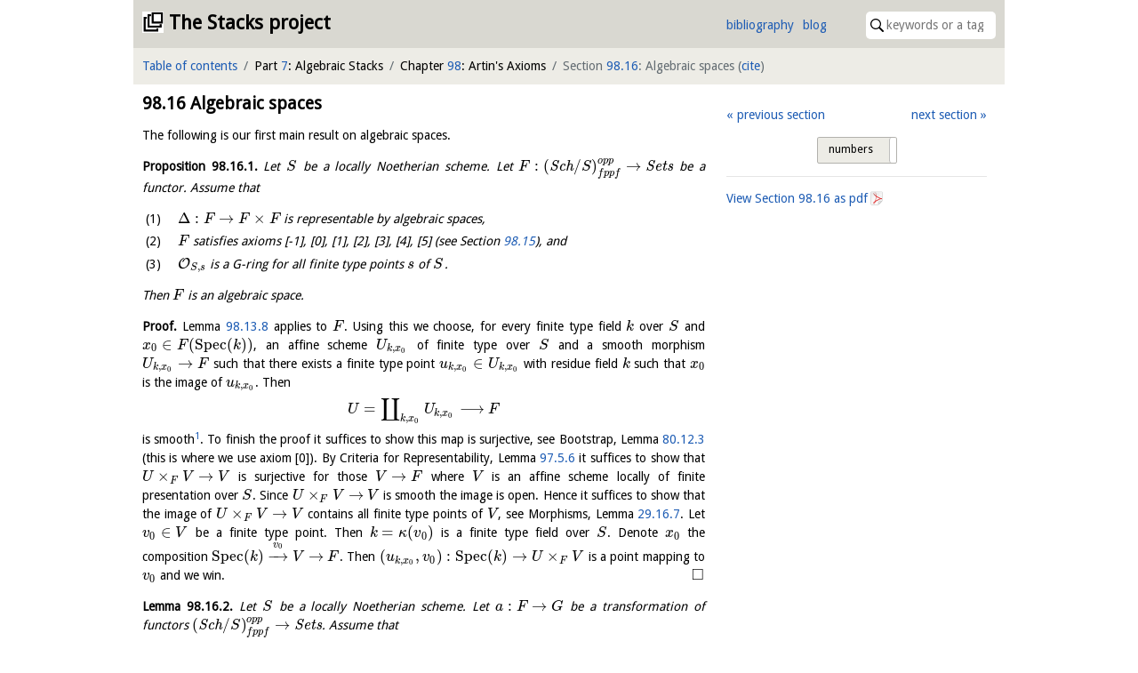

--- FILE ---
content_type: text/html; charset=utf-8
request_url: https://stacks.math.columbia.edu/tag/07Y0
body_size: 6523
content:
<!doctype html>
<html lang="en">
<head>



<meta charset="utf-8">
<meta name="viewport" content="width=device-width,initial-scale=1,user-scalable=no">
<meta name="theme-color" content="#d9d8d1">

<title>Section 98.16 (07Y0): Algebraic spaces&mdash;The Stacks project</title>

<meta name="description" content="an open source textbook and reference work on algebraic geometry">

<link rel="stylesheet" type="text/css" href="https://maxcdn.bootstrapcdn.com/bootstrap/4.0.0/css/bootstrap.min.css" integrity="sha384-Gn5384xqQ1aoWXA+058RXPxPg6fy4IWvTNh0E263XmFcJlSAwiGgFAW/dAiS6JXm" crossorigin="anonymous">

<link rel="stylesheet" type="text/css" href="/static/css/style.css">
<link rel="stylesheet" type="text/css" href="/static/css/print.css">

<script type="text/x-mathjax-config">
  MathJax.Hub.Config({
    extensions: ['tex2jax.js'],
    jax: ['input/TeX','output/HTML-CSS'],
    TeX: {
      extensions: ['AMSmath.js', 'AMSsymbols.js', '/static/XyJax/extensions/TeX/xypic.js'],
      Macros: {
        linebreak: ["", 1, ""],
        },
      TagSide: 'left'
    },
    tex2jax: {
      inlineMath: [['$','$']],
      displayMath: [ ['$$','$$'], ["\\[","\\]"] ],
    },
    'HTML-CSS': {
    	scale: 100,
	availableFonts: [],
    }
  });
</script>

<script type="text/javascript" async src="https://cdnjs.cloudflare.com/ajax/libs/mathjax/2.7.0/MathJax.js" integrity="sha384-crwIf/BuaWM9rM65iM+dWFldgQ1Un8jWZMuh3puxb8TOY9+linwLoI7ZHZT+aekW" crossorigin="anonymous"></script>

<script src="https://code.jquery.com/jquery-3.6.0.min.js" integrity="sha256-/xUj+3OJU5yExlq6GSYGSHk7tPXikynS7ogEvDej/m4=" crossorigin="anonymous"></script>
<script type="text/javascript" src="https://cdnjs.cloudflare.com/ajax/libs/popper.js/1.12.9/umd/popper.min.js" integrity="sha384-ApNbgh9B+Y1QKtv3Rn7W3mgPxhU9K/ScQsAP7hUibX39j7fakFPskvXusvfa0b4Q" crossorigin="anonymous"></script>
<script src="https://maxcdn.bootstrapcdn.com/bootstrap/4.0.0/js/bootstrap.min.js" integrity="sha384-JZR6Spejh4U02d8jOt6vLEHfe/JQGiRRSQQxSfFWpi1MquVdAyjUar5+76PVCmYl" crossorigin="anonymous"></script>

<link rel="stylesheet" type="text/css" href="https://gitcdn.github.io/bootstrap-toggle/2.2.2/css/bootstrap-toggle.min.css" integrity="sha384-yBEPaZw444dClEfen526Q6x4nwuzGO6PreKpbRVSLFCci3oYGE5DnD1pNsubCxYW" crossorigin="anonymous">
<script src="https://gitcdn.github.io/bootstrap-toggle/2.2.2/js/bootstrap-toggle.min.js" integrity="sha384-cd07Jx5KAMCf7qM+DveFKIzHXeCSYUrai+VWCPIXbYL7JraHMFL/IXaCKbLtsxyB" crossorigin="anonymous"></script>

<link rel="icon" type="image/vnd.microsoft.icon" href="/static/stacks.ico">
<link rel="shortcut icon" type="image/vnd.microsoft.icon" href="/static/stacks.ico">


  <script type="text/javascript" src="/static/js/toggle.js"></script>
  <script type="text/javascript" src="/static/js/comments.js"></script>

  <link rel="stylesheet" type="text/css" href="https://unpkg.com/easymde@2.0.1/dist/easymde.min.css" integrity="sha384-IRbzB9px0sfIx90vkN+geaX3F4LVcg/M+k5vmVkfjs5TnRX3MIhGS8Ma06ALKVYp" crossorigin="anonymous">
  <script src="https://unpkg.com/easymde@2.0.1/dist/easymde.min.js" integrity="sha384-v06sb0t0ToY1YRtVlfD/GCGpIZ/QHYyeH2Gzjvr0ZJI62/50DIzT8XRgQ6JvptVu" crossorigin="anonymous"></script>

  <link rel="stylesheet" type="text/css" href="https://cdn.jsdelivr.net/npm/jquery-bonsai@2.1.3/jquery.bonsai.css" integrity="sha384-8xTxM5sJRAUB0ckdBghB5am+aw+0kC5FfSUzMI+KI+UD8uBCNeSkdi8I1J4+Wjwu" crossorigin="anonymous">
  <script type="text/javascript" src="https://cdn.jsdelivr.net/npm/jquery-bonsai@2.1.3/jquery.bonsai.js" integrity="sha384-gE5xOW4MVOjJL1A2SbxwvQw/qet6h8Vdv06j3JQGhBW4d1H5hXYB12WsrUBgU439" crossorigin="anonymous"></script>


</head>

<body>
<div class="container-fluid bounded">
  <div id="first-bar" class="row topbar inner-top top">
    <header class="col">
      <h1><a href="/">The Stacks project</a></h1>
    </header>

    <nav id="header">
      <ul id="quicklinks">
        <li><a href="/bibliography">bibliography</a>
        <li><a href="https://www.math.columbia.edu/~dejong/wordpress/">blog</a>
      </ul>

      <form id="quicksearch" action="/search">
        <span id="search-icon"><img src="/static/images/search.svg"></span>
        <input type="search" name="query" size="16" placeholder="keywords or a tag" value="">
      </form>
    </nav>
  </div>

  <nav id="second-bar" class="row topbar sticky-top">
    
      <ul class="col-11 col-sm-11 col-md-11 col-lg-12 col-xl-12" id="crumbs">
        <li><a href="/browse">Table of contents</a></li>
        
  
  
    <li>Part <a href="/tag/0ELS" data-tag="0ELS">7</a>: Algebraic Stacks
    
  
    <li>Chapter <a href="/tag/07SZ" data-tag="07SZ">98</a>: Artin's Axioms
    
  
    <li class="active">Section <a href="/tag/07Y0" data-tag="07Y0">98.16</a>: Algebraic spaces
    <span id="citation">(<a href="/tag/07Y0/cite">cite</a>)</span>
  


      </ul>
    

    
      <div class="col-1 col-sm-1 col-md-1" id="burger">
        <input type="checkbox" id="burger-input"></input>

        <label id="burger-icon" for="burger-input">
          <span id="top-bun"></span>
          <span id="meat"></span>
          <span id="bottom-bun"></span>
        </label>

        <div id="burger-content">
          
  
  <div class="interaction">
    
  

  <ul class="neighbours">
  
    <li class="left"><a href="/tag/07XZ">previous section</a>
  
  
    <li class="right"><a href="/tag/07Y3">next section</a>
  
  </ul>
  <br style="clear:both">

  </div>

  


        </div>
      </div>
    

    
  </nav>

  <div class="row" id="content">
    <section id="main" class="col-xs-12 col-sm-12 col-md-12 col-lg-8 col-xl-8">
      
<div class="html" id="tag">
  

  

  

  <h2 id="artin-section-algebraic-spaces" class="tex-section"><span data-tag="07Y0">98.16</span> Algebraic spaces</h2>

<p>
The following is our first main result on algebraic spaces. 
</p>
<p>
<article class="env-proposition" id="07Y1">
  <p><a class="environment-identifier" href="/tag/07Y1">Proposition <span data-tag="07Y1">98.16.1</span>.</a> Let $S$ be a locally Noetherian scheme. Let $F : (\mathit{Sch}/S)_{fppf}^{opp} \to \textit{Sets}$ be a functor. Assume that </p>
  <p><ol>
  <li><p>
$\Delta : F \to F \times F$ is representable by algebraic spaces, 
</p>
</li><li><p>
$F$ satisfies axioms [-1], [0], [1], [2], [3], [4], [5] (see Section <a href="/tag/07XZ" data-tag="07XZ">98.15</a>), and 
</p>
</li><li><p>
$\mathcal{O}_{S, s}$ is a G-ring for all finite type points $s$ of $S$. 
</p>
</li>
</ol></p>
  <p> Then $F$ is an algebraic space. </p>
</article> 
</p>
<article class="env-proof">
    <p>
      <strong>Proof.</strong>
      Lemma <a href="/tag/07XY" data-tag="07XY">98.13.8</a> applies to $F$. Using this we choose, for every finite type field $k$ over $S$ and $x_0 \in F(\mathop{\mathrm{Spec}}(k))$, an affine scheme $U_{k, x_0}$ of finite type over $S$ and a smooth morphism $U_{k, x_0} \to F$ such that there exists a finite type point $u_{k, x_0} \in U_{k, x_0}$ with residue field $k$ such that $x_0$ is the image of $u_{k, x_0}$. Then 
    <p>
      <div class="equation">
  \[  U = \coprod \nolimits _{k, x_0} U_{k, x_0} \longrightarrow F  \]
</div>
    <p>
       is smooth<a class="footnotemark footnote-offset" href="#footnote-1" id="footnote-1-mark"></a><a href="#footnote-1"><sup>1</sup></a>. To finish the proof it suffices to show this map is surjective, see Bootstrap, Lemma <a href="/tag/07WF" data-tag="07WF">80.12.3</a> (this is where we use axiom [0]). By Criteria for Representability, Lemma <a href="/tag/07WI" data-tag="07WI">97.5.6</a> it suffices to show that $U \times _ F V \to V$ is surjective for those $V \to F$ where $V$ is an affine scheme locally of finite presentation over $S$. Since $U \times _ F V \to V$ is smooth the image is open. Hence it suffices to show that the image of $U \times _ F V \to V$ contains all finite type points of $V$, see Morphisms, Lemma <a href="/tag/02J4" data-tag="02J4">29.16.7</a>. Let $v_0 \in V$ be a finite type point. Then $k = \kappa (v_0)$ is a finite type field over $S$. Denote $x_0$ the composition $\mathop{\mathrm{Spec}}(k) \xrightarrow {v_0} V \to F$. Then $(u_{k, x_0}, v_0) : \mathop{\mathrm{Spec}}(k) \to U \times _ F V$ is a point mapping to $v_0$ and we win. 
      <span class="qed">$\square$</span>
    </p>
</article>
<p>
<article class="env-lemma" id="07Y2">
  <p><a class="environment-identifier" href="/tag/07Y2">Lemma <span data-tag="07Y2">98.16.2</span>.</a> Let $S$ be a locally Noetherian scheme. Let $a : F \to G$ be a transformation of functors $(\mathit{Sch}/S)_{fppf}^{opp} \to \textit{Sets}$. Assume that </p>
  <p><ol>
  <li><p>
$a$ is injective, 
</p>
</li><li><p>
$F$ satisfies axioms [0], [1], [2], [4], and [5], 
</p>
</li><li><p>
$\mathcal{O}_{S, s}$ is a G-ring for all finite type points $s$ of $S$, 
</p>
</li><li><p>
$G$ is an algebraic space locally of finite type over $S$, 
</p>
</li>
</ol></p>
  <p> Then $F$ is an algebraic space. </p>
</article> 
</p>
<article class="env-proof">
    <p>
      <strong>Proof.</strong>
      By Lemma <a href="/tag/07X1" data-tag="07X1">98.8.1</a> the functor $G$ satisfies [3]. As $F \to G$ is injective, we conclude that $F$ also satisfies [3]. Moreover, as $F \to G$ is injective, we see that given schemes $U$, $V$ and morphisms $U \to F$ and $V \to F$, then $U \times _ F V = U \times _ G V$. Hence $\Delta : F \to F \times F$ is representable (by schemes) as this holds for $G$ by assumption. Thus Proposition <a href="/tag/07Y1" data-tag="07Y1">98.16.1</a> applies<a class="footnotemark footnote-offset" href="#footnote-2" id="footnote-2-mark"></a><a href="#footnote-2"><sup>2</sup></a>. 
      <span class="qed">$\square$</span>
    </p>
</article>


  <script type="text/javascript">
$(document).ready(function() {
  // move extras from parent element to after environment name and number
  $("article a[data-toggle]").each(function(index, element) {
    $(element).insertAfter(($(element).parent().find("a.environment-identifier")));
  });

  $('article a[data-toggle="popover"]').popover()

  // render mathematics in popovers
  $("[data-toggle=popover]").on('shown.bs.popover', function () {
    MathJax.Hub.Queue(["Typeset", MathJax.Hub, $("div.popover-body").html()]);
  });
});
  </script>

  

  
    <section id="footnotes">
    
      <div><a id="footnote-1" class="footnote-offset"></a><a href="#footnote-1-mark">[1]</a> Set theoretical remark: This coproduct is (isomorphic) to an object of $(\mathit{Sch}/S)_{fppf}$ as we have a bound on the index set by axiom [-1], see Sets, Lemma <a href="/tag/000R" data-tag="000R">3.9.9</a>.</div>
    
      <div><a id="footnote-2" class="footnote-offset"></a><a href="#footnote-2-mark">[2]</a> The set theoretic condition [-1] holds for $F$ as it holds for $G$. Details omitted.</div>
    
    </section>
  
</div>


<hr>

<section id="comments">
  <h2>Comments (0)</h2>

  

  
</section>

<hr>

<section id="post-comment">
  <h2>Post a comment</h2>
  <p>Your email address will not be published. Required fields are marked.
  <p>In your comment you can use <a href="/markdown">Markdown</a> and LaTeX style mathematics (enclose it like <code>$\pi$</code>). A preview option is available if you wish to see how it works out (just click on the eye in the toolbar).
  <noscript><p>Unfortunately JavaScript is disabled in your browser, so the comment preview function will not work.</p></noscript>

  <p>All contributions are licensed under the <a href="https://github.com/stacks/stacks-project/blob/master/COPYING">GNU Free Documentation License</a>.

  <form name="comment" id="comment-form" action="/post-comment" method="post">
    <label for="name">Name<sup>*</sup>:</label>
    <input type="text" name="name" id="name" required><br>

    <label for="mail">E-mail<sup>*</sup>:</label>
    <input type="email" name="mail" id="mail" required><br>

    <label for="site">Site:</label>
    <input type="url" name="site" id="site"><br>

    <label>Comment:</label>
    <textarea name="comment" id="comment-textarea" cols="80" rows="10" autocomplete="off" autocorrect="off" autocapitalize="off" spellcheck="false"></textarea>
    <script type="text/javascript">
var easymde = new EasyMDE({
  autosave: {
    enabled: true,
    delay: 1000,
    uniqueId: "comment-07Y0",
  },
  element: $("#comment")[0],
  forceSync: true,
  insertTexts: { link: ["\\ref{", "}"], table: ["$", "$"], image: ["\\begin{equation}\n", "\n\\end{equation}\n"] }, // we hack into these insertion methods, I couldn't figure out how to write your own...
  placeholder: "You can type your comment here, use the preview option to see what it will look like. If your comment is on a lemma, please leave your comment on the page of the lemma. Same with remarks, propositions, theorems, etc.",
  previewRender: function(plaintext, preview) {
    // deal with references
    plaintext = plaintext.replace(/\\ref\{([0-9A-Z]{4})\}/g, "<span class=\"tag\">[$1](/tag/$1)</span>");
    // deal with \[\] getting replaced to []
    plaintext = plaintext.replace(/\\\[/g, "\\begin{equation}");
    plaintext = plaintext.replace(/\\\]/g, "\\end{equation}");

    output = this.parent.markdown(plaintext);

    setTimeout(function() {
      preview.innerHTML = output;
      MathJax.Hub.Queue(["Typeset", MathJax.Hub]);
    }, 0);

    return "";
  },
  spellChecker: false,
  status: false,
  toolbar: [
    "link", {name: "inline", action: EasyMDE.drawTable, className: "fa fa-usd"}, {name: "block", action: EasyMDE.drawImage, className: "fa fa-square"}, "|",
    "bold", "italic", "|",
    "ordered-list", "unordered-list", "|",
    "preview"
  ],
});

// make sure to show tags, not numbers
var tagToggleHappened = false; // only do this once to not annoy the user too much
easymde.codemirror.on("change", function() {
  // if data-tag elements do not have tag attribute we need to make tags visible
  if (!$("*[data-tag]").hasClass("tag") && !tagToggleHappened)
    $("section#meta input.toggle").bootstrapToggle("toggle");
  tagToggleHappened = true;
});

// prevent form submit when the captcha isn't correct
// it's a bit silly to use HTML5 validation for this, as bots can figure that out
// also save the author information to localStorage
easymde.element.form.addEventListener("submit", function(event) {
  if ($("#check").val() != $("#hidden-tag").val()) {
    // explain captcha
    $("#captcha-message").toggle();

    // stop submit
    event.preventDefault();
    return false;
  }

  // save author information
  localStorage.setItem("name", $("input#name").val());
  localStorage.setItem("mail", $("input#mail").val());
  localStorage.setItem("site", $("input#site").val());
});
    </script>

    <p>In order to prevent bots from posting comments, we would like you to prove that you are human. You can do this by <em>filling in the name of the current tag</em> in the following input field. As a reminder, this is tag <span class="tag">07Y0</span>. Beware of the difference between the letter&nbsp;'<span class="tag">O</span>' and the digit&nbsp;'<span class="tag">0</span>'.</p>
    <!--<p>This <abbr title="Completely Automated Public Turing test to tell Computers and Humans Apart">captcha</abbr> seems more appropriate than the usual illegible gibberish, right?<br>-->
    <label for="check">Tag:</label>
    <input type="text" name="check" id="check" required autocomplete="off">
    <button type="submit" class="btn btn-primary">Post comment</button>
    <input type="hidden" name="tag" id="hidden-tag" value="07Y0"><br>

    <p id="captcha-message" style="display: none" class="alert alert-warning" role="alert">The tag you filled in for the captcha is wrong. You need to write <span class="tag">07Y0</span>, in case you are confused.</p>

    <script type="text/javascript">
// enter in captcha fields causes \ref to appear (?!)
$("input#check").on("keypress", function(e) {
  if (e.which == 13) {
    // always stop the event
    e.preventDefault();

    // perform clientside check as for actual submit
    if ($("#check").val() != $("#hidden-tag").val()) {
      // explain captcha
      $("#captcha-message").toggle();
    }
    else {
      $("form#comment-form").submit();
    }
  }
});
    </script>
  </form>
</section>




    </section>
	  <div class="col-lg-4 col-xl-4">
	    <section id="meta" class="row topbar sticky-top">
        
  
  <div class="interaction">
    
  

  <ul class="neighbours">
  
    <li class="left"><a href="/tag/07XZ">previous section</a>
  
  
    <li class="right"><a href="/tag/07Y3">next section</a>
  
  </ul>
  <br style="clear:both">

  </div>

  <hr>
  
    <a href="https://stacks.math.columbia.edu/download/artin.pdf#nameddest=07Y0">View Section <span data-tag="07Y0">98.16</span> as pdf</a>
  

  


      </section>
    </div>
  </div>
  <script type="text/javascript" src="https://maxcdn.bootstrapcdn.com/bootstrap/4.0.0-beta.2/js/bootstrap.bundle.min.js" integrity="sha384-3ziFidFTgxJXHMDttyPJKDuTlmxJlwbSkojudK/CkRqKDOmeSbN6KLrGdrBQnT2n" crossorigin="anonymous"></script>
</div>
</body>
</html>